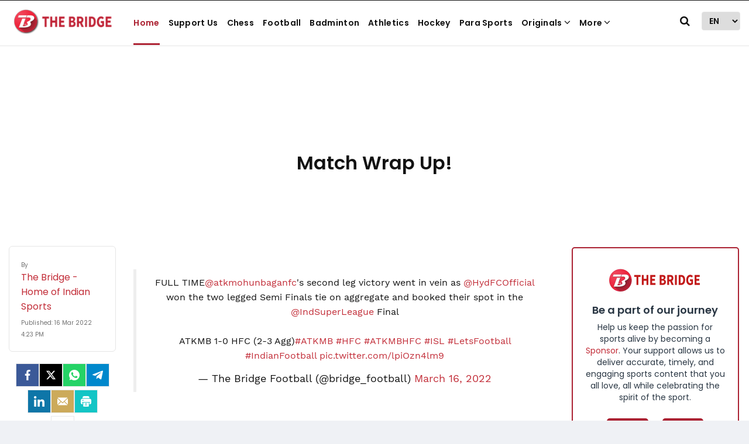

--- FILE ---
content_type: text/html; charset=utf-8
request_url: https://www.google.com/recaptcha/api2/aframe
body_size: 267
content:
<!DOCTYPE HTML><html><head><meta http-equiv="content-type" content="text/html; charset=UTF-8"></head><body><script nonce="0Kav5I3rBS-zdqBqMssFcw">/** Anti-fraud and anti-abuse applications only. See google.com/recaptcha */ try{var clients={'sodar':'https://pagead2.googlesyndication.com/pagead/sodar?'};window.addEventListener("message",function(a){try{if(a.source===window.parent){var b=JSON.parse(a.data);var c=clients[b['id']];if(c){var d=document.createElement('img');d.src=c+b['params']+'&rc='+(localStorage.getItem("rc::a")?sessionStorage.getItem("rc::b"):"");window.document.body.appendChild(d);sessionStorage.setItem("rc::e",parseInt(sessionStorage.getItem("rc::e")||0)+1);localStorage.setItem("rc::h",'1767754296471');}}}catch(b){}});window.parent.postMessage("_grecaptcha_ready", "*");}catch(b){}</script></body></html>

--- FILE ---
content_type: application/javascript
request_url: https://thebridge.in/scripts/themesportjs.min.0bab016e.js
body_size: 6215
content:
function openMenu(){$(".bd-hamburg").on("click",function(){$(".bd-mob-menubox").toggleClass("show")}),$(".mob-arrow-down-btn").on("click",function(){$(this).closest(".bd-mobmenu-li").find(".bd-mob-megadropdown .bd-megadropul").toggleClass("show"),$(this).closest(".bd-mobmenu-li").find(".bd-dropdownul").toggleClass("show")})}!function($,undefined){"use strict";var defaults={item:3,autoWidth:!1,slideMove:1,slideMargin:10,addClass:"",mode:"slide",useCSS:!0,cssEasing:"ease",easing:"linear",speed:400,auto:!1,pauseOnHover:!1,loop:!1,slideEndAnimation:!0,pause:2e3,keyPress:!1,controls:!0,prevHtml:"",nextHtml:"",rtl:!1,adaptiveHeight:!1,vertical:!1,verticalHeight:500,vThumbWidth:100,thumbItem:10,pager:!0,gallery:!1,galleryMargin:5,thumbMargin:5,currentPagerPosition:"middle",enableTouch:!0,enableDrag:!0,freeMove:!0,swipeThreshold:40,responsive:[{breakpoint:480,settings:{item:2}}],onBeforeStart:function($el){},onSliderLoad:function($el){},onBeforeSlide:function($el,scene){},onAfterSlide:function($el,scene){},onBeforeNextSlide:function($el,scene){},onBeforePrevSlide:function($el,scene){}};$.fn.lightSlider=function(options){if(0===this.length)return this;if(this.length>1)return this.each(function(){$(this).lightSlider(options)}),this;var plugin={},settings=$.extend(!0,{},defaults,options),settingsTemp={},$el=this;plugin.$el=this,"fade"===settings.mode&&(settings.vertical=!1);var $children=$el.children(),windowW=$(window).width(),breakpoint=null,resposiveObj=null,length=0,w=0,on=!1,elSize=0,$slide="",scene=0,property=settings.vertical===!0?"height":"width",gutter=settings.vertical===!0?"margin-bottom":"margin-right",slideValue=0,pagerWidth=0,slideWidth=0,thumbWidth=0,interval=null,isTouch="ontouchstart"in document.documentElement,refresh={};return refresh.chbreakpoint=function(){if(windowW=$(window).width(),settings.responsive.length){var item;if(settings.autoWidth===!1&&(item=settings.item),windowW<settings.responsive[0].breakpoint)for(var i=0;i<settings.responsive.length;i++)windowW<settings.responsive[i].breakpoint&&(breakpoint=settings.responsive[i].breakpoint,resposiveObj=settings.responsive[i]);if("undefined"!=typeof resposiveObj&&null!==resposiveObj)for(var j in resposiveObj.settings)resposiveObj.settings.hasOwnProperty(j)&&(("undefined"==typeof settingsTemp[j]||null===settingsTemp[j])&&(settingsTemp[j]=settings[j]),settings[j]=resposiveObj.settings[j]);if(!$.isEmptyObject(settingsTemp)&&windowW>settings.responsive[0].breakpoint)for(var k in settingsTemp)settingsTemp.hasOwnProperty(k)&&(settings[k]=settingsTemp[k]);settings.autoWidth===!1&&slideValue>0&&slideWidth>0&&item!==settings.item&&(scene=Math.round(slideValue/((slideWidth+settings.slideMargin)*settings.slideMove)))}},refresh.calSW=function(){settings.autoWidth===!1&&(slideWidth=(elSize-(settings.item*settings.slideMargin-settings.slideMargin))/settings.item)},refresh.calWidth=function(cln){var ln=cln===!0?$slide.find(".lslide").length:$children.length;if(settings.autoWidth===!1)w=ln*(slideWidth+settings.slideMargin);else{w=0;for(var i=0;ln>i;i++)w+=parseInt($children.eq(i).width())+settings.slideMargin}return w},plugin={doCss:function(){var support=function(){for(var transition=["transition","MozTransition","WebkitTransition","OTransition","msTransition","KhtmlTransition"],root=document.documentElement,i=0;i<transition.length;i++)if(transition[i]in root.style)return!0};return settings.useCSS&&support()?!0:!1},keyPress:function(){settings.keyPress&&$(document).on("keyup.lightslider",function(e){$(":focus").is("input, textarea")||(e.preventDefault?e.preventDefault():e.returnValue=!1,37===e.keyCode?$el.goToPrevSlide():39===e.keyCode&&$el.goToNextSlide())})},controls:function(){settings.controls&&($el.after('<div class="lSAction"><a class="lSPrev">'+settings.prevHtml+'</a><a class="lSNext">'+settings.nextHtml+"</a></div>"),settings.autoWidth?refresh.calWidth(!1)<elSize&&$slide.find(".lSAction").hide():length<=settings.item&&$slide.find(".lSAction").hide(),$slide.find(".lSAction a").on("click",function(e){return e.preventDefault?e.preventDefault():e.returnValue=!1,"lSPrev"===$(this).attr("class")?$el.goToPrevSlide():$el.goToNextSlide(),!1}))},initialStyle:function(){var $this=this;"fade"===settings.mode&&(settings.autoWidth=!1,settings.slideEndAnimation=!1),settings.auto&&(settings.slideEndAnimation=!1),settings.autoWidth&&(settings.slideMove=1,settings.item=1),settings.loop&&(settings.slideMove=1,settings.freeMove=!1),settings.onBeforeStart.call(this,$el),refresh.chbreakpoint(),$el.addClass("lightSlider").wrap('<div class="lSSlideOuter '+settings.addClass+'"><div class="lSSlideWrapper"></div></div>'),$slide=$el.parent(".lSSlideWrapper"),settings.rtl===!0&&$slide.parent().addClass("lSrtl"),settings.vertical?($slide.parent().addClass("vertical"),elSize=settings.verticalHeight,$slide.css("height",elSize+"px")):elSize=$el.outerWidth(),$children.addClass("lslide"),settings.loop===!0&&"slide"===settings.mode&&(refresh.calSW(),refresh.clone=function(){if(refresh.calWidth(!0)>elSize){for(var tWr=0,tI=0,k=0;k<$children.length&&(tWr+=parseInt($el.find(".lslide").eq(k).width())+settings.slideMargin,tI++,!(tWr>=elSize+settings.slideMargin));k++);var tItem=settings.autoWidth===!0?tI:settings.item;if(tItem<$el.find(".clone.left").length)for(var i=0;i<$el.find(".clone.left").length-tItem;i++)$children.eq(i).remove();if(tItem<$el.find(".clone.right").length)for(var j=$children.length-1;j>$children.length-1-$el.find(".clone.right").length;j--)scene--,$children.eq(j).remove();for(var n=$el.find(".clone.right").length;tItem>n;n++)$el.find(".lslide").eq(n).clone().removeClass("lslide").addClass("clone right").appendTo($el),scene++;for(var m=$el.find(".lslide").length-$el.find(".clone.left").length;m>$el.find(".lslide").length-tItem;m--)$el.find(".lslide").eq(m-1).clone().removeClass("lslide").addClass("clone left").prependTo($el);$children=$el.children()}else $children.hasClass("clone")&&($el.find(".clone").remove(),$this.move($el,0))},refresh.clone()),refresh.sSW=function(){length=$children.length,settings.rtl===!0&&settings.vertical===!1&&(gutter="margin-left"),settings.autoWidth===!1&&$children.css(property,slideWidth+"px"),$children.css(gutter,settings.slideMargin+"px"),w=refresh.calWidth(!1),$el.css(property,w+"px"),settings.loop===!0&&"slide"===settings.mode&&on===!1&&(scene=$el.find(".clone.left").length)},refresh.calL=function(){$children=$el.children(),length=$children.length},this.doCss()&&$slide.addClass("usingCss"),refresh.calL(),"slide"===settings.mode?(refresh.calSW(),refresh.sSW(),settings.loop===!0&&(slideValue=$this.slideValue(),this.move($el,slideValue)),settings.vertical===!1&&this.setHeight($el,!1)):(this.setHeight($el,!0),$el.addClass("lSFade"),this.doCss()||($children.fadeOut(0),$children.eq(scene).fadeIn(0))),settings.loop===!0&&"slide"===settings.mode?$children.eq(scene).addClass("active"):$children.first().addClass("active")},pager:function(){var $this=this;if(refresh.createPager=function(){thumbWidth=(elSize-(settings.thumbItem*settings.thumbMargin-settings.thumbMargin))/settings.thumbItem;var $children=$slide.find(".lslide"),length=$slide.find(".lslide").length,i=0,pagers="",v=0;for(i=0;length>i;i++){"slide"===settings.mode&&(settings.autoWidth?v+=(parseInt($children.eq(i).width())+settings.slideMargin)*settings.slideMove:v=i*((slideWidth+settings.slideMargin)*settings.slideMove));var thumb=$children.eq(i*settings.slideMove).attr("data-thumb");if(pagers+=settings.gallery===!0?'<li style="width:100%;'+property+":"+thumbWidth+"px;"+gutter+":"+settings.thumbMargin+'px"><a href="#"><img src="'+thumb+'" /></a></li>':'<li><a href="#">'+(i+1)+"</a></li>","slide"===settings.mode&&v>=w-elSize-settings.slideMargin){i+=1;var minPgr=2;settings.autoWidth&&(pagers+='<li><a href="#">'+(i+1)+"</a></li>",minPgr=1),minPgr>i?(pagers=null,$slide.parent().addClass("noPager")):$slide.parent().removeClass("noPager");break}}var $cSouter=$slide.parent();$cSouter.find(".lSPager").html(pagers),settings.gallery===!0&&(settings.vertical===!0&&$cSouter.find(".lSPager").css("width",settings.vThumbWidth+"px"),pagerWidth=i*(settings.thumbMargin+thumbWidth)+.5,$cSouter.find(".lSPager").css({property:pagerWidth+"px","transition-duration":settings.speed+"ms"}),settings.vertical===!0&&$slide.parent().css("padding-right",settings.vThumbWidth+settings.galleryMargin+"px"),$cSouter.find(".lSPager").css(property,pagerWidth+"px"));var $pager=$cSouter.find(".lSPager").find("li");$pager.first().addClass("active"),$pager.on("click",function(){return settings.loop===!0&&"slide"===settings.mode?scene+=$pager.index(this)-$cSouter.find(".lSPager").find("li.active").index():scene=$pager.index(this),$el.mode(!1),settings.gallery===!0&&$this.slideThumb(),!1})},settings.pager){var cl="lSpg";settings.gallery&&(cl="lSGallery"),$slide.after('<ul class="lSPager '+cl+'"></ul>');var gMargin=settings.vertical?"margin-left":"margin-top";$slide.parent().find(".lSPager").css(gMargin,settings.galleryMargin+"px"),refresh.createPager()}setTimeout(function(){refresh.init()},0)},setHeight:function(ob,fade){var obj=null,$this=this;obj=settings.loop?ob.children(".lslide ").first():ob.children().first();var setCss=function(){var tH=obj.outerHeight(),tP=0,tHT=tH;fade&&(tH=0,tP=100*tHT/elSize),ob.css({height:tH+"px","padding-bottom":tP+"%"})};setCss(),obj.find("img").length?obj.find("img")[0].complete?(setCss(),interval||$this.auto()):obj.find("img").on("load",function(){setTimeout(function(){setCss(),interval||$this.auto()},100)}):interval||$this.auto()},active:function(ob,t){this.doCss()&&"fade"===settings.mode&&$slide.addClass("on");var sc=0;if(scene*settings.slideMove<length){ob.removeClass("active"),this.doCss()||"fade"!==settings.mode||t!==!1||ob.fadeOut(settings.speed),sc=t===!0?scene:scene*settings.slideMove;var l,nl;t===!0&&(l=ob.length,nl=l-1,sc+1>=l&&(sc=nl)),settings.loop===!0&&"slide"===settings.mode&&(sc=t===!0?scene-$el.find(".clone.left").length:scene*settings.slideMove,t===!0&&(l=ob.length,nl=l-1,sc+1===l?sc=nl:sc+1>l&&(sc=0))),this.doCss()||"fade"!==settings.mode||t!==!1||ob.eq(sc).fadeIn(settings.speed),ob.eq(sc).addClass("active")}else ob.removeClass("active"),ob.eq(ob.length-1).addClass("active"),this.doCss()||"fade"!==settings.mode||t!==!1||(ob.fadeOut(settings.speed),ob.eq(sc).fadeIn(settings.speed))},move:function(ob,v){settings.rtl===!0&&(v=-v),this.doCss()?settings.vertical===!0?ob.css({transform:"translate3d(0px, "+-v+"px, 0px)","-webkit-transform":"translate3d(0px, "+-v+"px, 0px)"}):ob.css({transform:"translate3d("+-v+"px, 0px, 0px)","-webkit-transform":"translate3d("+-v+"px, 0px, 0px)"}):settings.vertical===!0?ob.css("position","relative").animate({top:-v+"px"},settings.speed,settings.easing):ob.css("position","relative").animate({left:-v+"px"},settings.speed,settings.easing);var $thumb=$slide.parent().find(".lSPager").find("li");this.active($thumb,!0)},fade:function(){this.active($children,!1);var $thumb=$slide.parent().find(".lSPager").find("li");this.active($thumb,!0)},slide:function(){var $this=this;refresh.calSlide=function(){w>elSize&&(slideValue=$this.slideValue(),$this.active($children,!1),slideValue>w-elSize-settings.slideMargin?slideValue=w-elSize-settings.slideMargin:0>slideValue&&(slideValue=0),$this.move($el,slideValue),settings.loop===!0&&"slide"===settings.mode&&(scene>=length-$el.find(".clone.left").length/settings.slideMove&&$this.resetSlide($el.find(".clone.left").length),0===scene&&$this.resetSlide($slide.find(".lslide").length)))},refresh.calSlide()},resetSlide:function(s){var $this=this;$slide.find(".lSAction a").addClass("disabled"),setTimeout(function(){scene=s,$slide.css("transition-duration","0ms"),slideValue=$this.slideValue(),$this.active($children,!1),plugin.move($el,slideValue),setTimeout(function(){$slide.css("transition-duration",settings.speed+"ms"),$slide.find(".lSAction a").removeClass("disabled")},50)},settings.speed+100)},slideValue:function(){var _sV=0;if(settings.autoWidth===!1)_sV=scene*((slideWidth+settings.slideMargin)*settings.slideMove);else{_sV=0;for(var i=0;scene>i;i++)_sV+=parseInt($children.eq(i).width())+settings.slideMargin}return _sV},slideThumb:function(){var position;switch(settings.currentPagerPosition){case"left":position=0;break;case"middle":position=elSize/2-thumbWidth/2;break;case"right":position=elSize-thumbWidth}var sc=scene-$el.find(".clone.left").length,$pager=$slide.parent().find(".lSPager");"slide"===settings.mode&&settings.loop===!0&&(sc>=$pager.children().length?sc=0:0>sc&&(sc=$pager.children().length));var thumbSlide=sc*(thumbWidth+settings.thumbMargin)-position;thumbSlide+elSize>pagerWidth&&(thumbSlide=pagerWidth-elSize-settings.thumbMargin),0>thumbSlide&&(thumbSlide=0),this.move($pager,thumbSlide)},auto:function(){settings.auto&&(clearInterval(interval),interval=setInterval(function(){$el.goToNextSlide()},settings.pause))},pauseOnHover:function(){var $this=this;settings.auto&&settings.pauseOnHover&&($slide.on("mouseenter",function(){$(this).addClass("ls-hover"),$el.pause(),settings.auto=!0}),$slide.on("mouseleave",function(){$(this).removeClass("ls-hover"),$slide.find(".lightSlider").hasClass("lsGrabbing")||$this.auto()}))},touchMove:function(endCoords,startCoords){if($slide.css("transition-duration","0ms"),"slide"===settings.mode){var distance=endCoords-startCoords,swipeVal=slideValue-distance;if(swipeVal>=w-elSize-settings.slideMargin)if(settings.freeMove===!1)swipeVal=w-elSize-settings.slideMargin;else{var swipeValT=w-elSize-settings.slideMargin;swipeVal=swipeValT+(swipeVal-swipeValT)/5}else 0>swipeVal&&(settings.freeMove===!1?swipeVal=0:swipeVal/=5);this.move($el,swipeVal)}},touchEnd:function(distance){if($slide.css("transition-duration",settings.speed+"ms"),"slide"===settings.mode){var mxVal=!1,_next=!0;slideValue-=distance,slideValue>w-elSize-settings.slideMargin?(slideValue=w-elSize-settings.slideMargin,settings.autoWidth===!1&&(mxVal=!0)):0>slideValue&&(slideValue=0);var gC=function(next){var ad=0;if(mxVal||next&&(ad=1),settings.autoWidth)for(var tW=0,i=0;i<$children.length&&(tW+=parseInt($children.eq(i).width())+settings.slideMargin,scene=i+ad,!(tW>=slideValue));i++);else{var num=slideValue/((slideWidth+settings.slideMargin)*settings.slideMove);scene=parseInt(num)+ad,slideValue>=w-elSize-settings.slideMargin&&num%1!==0&&scene++}};distance>=settings.swipeThreshold?(gC(!1),_next=!1):distance<=-settings.swipeThreshold&&(gC(!0),_next=!1),$el.mode(_next),this.slideThumb()}else distance>=settings.swipeThreshold?$el.goToPrevSlide():distance<=-settings.swipeThreshold&&$el.goToNextSlide()},enableDrag:function(){var $this=this;if(!isTouch){var startCoords=0,endCoords=0,isDraging=!1;$slide.find(".lightSlider").addClass("lsGrab"),$slide.on("mousedown",function(e){return elSize>w&&0!==w?!1:void("lSPrev"!==$(e.target).attr("class")&&"lSNext"!==$(e.target).attr("class")&&(startCoords=settings.vertical===!0?e.pageY:e.pageX,isDraging=!0,e.preventDefault?e.preventDefault():e.returnValue=!1,$slide.scrollLeft+=1,$slide.scrollLeft-=1,$slide.find(".lightSlider").removeClass("lsGrab").addClass("lsGrabbing"),clearInterval(interval)))}),$(window).on("mousemove",function(e){isDraging&&(endCoords=settings.vertical===!0?e.pageY:e.pageX,$this.touchMove(endCoords,startCoords))}),$(window).on("mouseup",function(e){if(isDraging){$slide.find(".lightSlider").removeClass("lsGrabbing").addClass("lsGrab"),isDraging=!1,endCoords=settings.vertical===!0?e.pageY:e.pageX;var distance=endCoords-startCoords;Math.abs(distance)>=settings.swipeThreshold&&$(window).on("click.ls",function(e){e.preventDefault?e.preventDefault():e.returnValue=!1,e.stopImmediatePropagation(),e.stopPropagation(),$(window).off("click.ls")}),$this.touchEnd(distance)}})}},enableTouch:function(){var $this=this;if(isTouch){var startCoords={},endCoords={};$slide.on("touchstart",function(e){endCoords=e.originalEvent.targetTouches[0],startCoords.pageX=e.originalEvent.targetTouches[0].pageX,startCoords.pageY=e.originalEvent.targetTouches[0].pageY,clearInterval(interval)}),$slide.on("touchmove",function(e){if(elSize>w&&0!==w)return!1;var orig=e.originalEvent;endCoords=orig.targetTouches[0];var xMovement=Math.abs(endCoords.pageX-startCoords.pageX),yMovement=Math.abs(endCoords.pageY-startCoords.pageY);settings.vertical===!0?(3*yMovement>xMovement&&e.preventDefault(),$this.touchMove(endCoords.pageY,startCoords.pageY)):(3*xMovement>yMovement&&e.preventDefault(),$this.touchMove(endCoords.pageX,startCoords.pageX))}),$slide.on("touchend",function(){if(elSize>w&&0!==w)return!1;var distance;distance=settings.vertical===!0?endCoords.pageY-startCoords.pageY:endCoords.pageX-startCoords.pageX,$this.touchEnd(distance)})}},build:function(){var $this=this;$this.initialStyle(),this.doCss()&&(settings.enableTouch===!0&&$this.enableTouch(),settings.enableDrag===!0&&$this.enableDrag()),$(window).on("focus",function(){$this.auto()}),$(window).on("blur",function(){clearInterval(interval)}),$this.pager(),$this.pauseOnHover(),$this.controls(),$this.keyPress()}},plugin.build(),refresh.init=function(){refresh.chbreakpoint(),settings.vertical===!0?(elSize=settings.item>1?settings.verticalHeight:$children.outerHeight(),$slide.css("height",elSize+"px")):elSize=$slide.outerWidth(),settings.loop===!0&&"slide"===settings.mode&&refresh.clone(),refresh.calL(),"slide"===settings.mode&&$el.removeClass("lSSlide"),"slide"===settings.mode&&(refresh.calSW(),refresh.sSW()),setTimeout(function(){"slide"===settings.mode&&$el.addClass("lSSlide")},1e3),settings.pager&&refresh.createPager(),settings.adaptiveHeight===!0&&settings.vertical===!1&&$el.css("height",$children.eq(scene).outerHeight(!0)),settings.adaptiveHeight===!1&&("slide"===settings.mode?settings.vertical===!1?plugin.setHeight($el,!1):plugin.auto():plugin.setHeight($el,!0)),settings.gallery===!0&&plugin.slideThumb(),"slide"===settings.mode&&plugin.slide(),settings.autoWidth===!1?$children.length<=settings.item?$slide.find(".lSAction").hide():$slide.find(".lSAction").show():refresh.calWidth(!1)<elSize&&0!==w?$slide.find(".lSAction").hide():$slide.find(".lSAction").show()},$el.goToPrevSlide=function(){if(scene>0)settings.onBeforePrevSlide.call(this,$el,scene),scene--,$el.mode(!1),settings.gallery===!0&&plugin.slideThumb();else if(settings.loop===!0){if(settings.onBeforePrevSlide.call(this,$el,scene),"fade"===settings.mode){var l=length-1;scene=parseInt(l/settings.slideMove)}$el.mode(!1),settings.gallery===!0&&plugin.slideThumb()}else settings.slideEndAnimation===!0&&($el.addClass("leftEnd"),setTimeout(function(){$el.removeClass("leftEnd")},400))},$el.goToNextSlide=function(){var nextI=!0;if("slide"===settings.mode){var _slideValue=plugin.slideValue();nextI=_slideValue<w-elSize-settings.slideMargin}scene*settings.slideMove<length-settings.slideMove&&nextI?(settings.onBeforeNextSlide.call(this,$el,scene),scene++,$el.mode(!1),settings.gallery===!0&&plugin.slideThumb()):settings.loop===!0?(settings.onBeforeNextSlide.call(this,$el,scene),scene=0,$el.mode(!1),settings.gallery===!0&&plugin.slideThumb()):settings.slideEndAnimation===!0&&($el.addClass("rightEnd"),setTimeout(function(){$el.removeClass("rightEnd")},400))},$el.mode=function(_touch){settings.adaptiveHeight===!0&&settings.vertical===!1&&$el.css("height",$children.eq(scene).outerHeight(!0)),on===!1&&("slide"===settings.mode?plugin.doCss()&&($el.addClass("lSSlide"),""!==settings.speed&&$slide.css("transition-duration",settings.speed+"ms"),""!==settings.cssEasing&&$slide.css("transition-timing-function",settings.cssEasing)):plugin.doCss()&&(""!==settings.speed&&$el.css("transition-duration",settings.speed+"ms"),""!==settings.cssEasing&&$el.css("transition-timing-function",settings.cssEasing))),_touch||settings.onBeforeSlide.call(this,$el,scene),"slide"===settings.mode?plugin.slide():plugin.fade(),$slide.hasClass("ls-hover")||plugin.auto(),setTimeout(function(){_touch||settings.onAfterSlide.call(this,$el,scene)},settings.speed),on=!0},$el.play=function(){$el.goToNextSlide(),settings.auto=!0,plugin.auto()},$el.pause=function(){settings.auto=!1,clearInterval(interval)},$el.refresh=function(){refresh.init()},$el.getCurrentSlideCount=function(){var sc=scene;if(settings.loop){var ln=$slide.find(".lslide").length,cl=$el.find(".clone.left").length;sc=cl-1>=scene?ln+(scene-cl):scene>=ln+cl?scene-ln-cl:scene-cl}return sc+1},$el.getTotalSlideCount=function(){return $slide.find(".lslide").length},$el.goToSlide=function(s){scene=settings.loop?s+$el.find(".clone.left").length-1:s,$el.mode(!1),settings.gallery===!0&&plugin.slideThumb()},$el.destroy=function(){$el.lightSlider&&($el.goToPrevSlide=function(){},$el.goToNextSlide=function(){},$el.mode=function(){},$el.play=function(){},$el.pause=function(){},$el.refresh=function(){},$el.getCurrentSlideCount=function(){},$el.getTotalSlideCount=function(){},$el.goToSlide=function(){},$el.lightSlider=null,refresh={init:function(){}},$el.parent().parent().find(".lSAction, .lSPager").remove(),$el.removeClass("lightSlider lSFade lSSlide lsGrab lsGrabbing leftEnd right").removeAttr("style").unwrap().unwrap(),$el.children().removeAttr("style"),$children.removeClass("lslide active"),$el.find(".clone").remove(),$children=null,interval=null,on=!1,scene=0)},setTimeout(function(){settings.onSliderLoad.call(this,$el)},10),$(window).on("resize orientationchange",function(e){setTimeout(function(){e.preventDefault?e.preventDefault():e.returnValue=!1,refresh.init()},200)}),this}}(jQuery),function(){var initalized=!1;window.initialiseScriptsBinding=function(){if(!initalized){initalized=!0;for(var fSlider,els=$(".content-slider-vertical"),i=0;i<els.length;i++){var ss=initContentSlider($(els[i]));fSlider||(fSlider=ss)}$(".select-team-name-wrap").on("change",function(){var selected=$(".select-team-name-wrap option:selected"),target=selected.attr("data-select"),$target=$(target),parent=$(this).closest(".select-team-name-parent-wrap"),icon=selected.attr("data-icon"),image=selected.attr("data-image"),tIcon=parent.find(".remove-selected-class"),tImage=parent.find(".remove-selected-image");$(".teams-names-wrap").addClass("hide"),$target.removeClass("hide"),icon&&tIcon.length&&tIcon.attr("class","fa "+icon),image&&tImage.length&&tImage.attr("src",image)}),$(".site-search").click(function(){$(".search-hide, .s-overlay").fadeToggle()}),$(".s-close").click(function(){$(".search-hide,.s-overlay").fadeOut()}),$(".search-text-value").on("keyup",function(event){13===event.keyCode&&(event.preventDefault(),$(".search-now-btn").trigger("click"))}),$(".search-btn").click(function(){$(".search-area").fadeIn(),$("#search-input-box").focus()}),$("#search-input-box").on("click",function(e){e.stopPropagation()}),$(".close-btn").click(function(){$(".search-area").fadeOut()}),$(".search-area").on("click",function(){$(".search-area").fadeOut()}),$(".search-now-btn").on("click",function(){var val=$(".search-text-value").val();window.location.href="/search?search="+val});var width=$("main").width(),height=3*width/5;if($(".bd-header-with-bgimg").css("height",height),$(".bd-header-with-bgimg").css("min-height",height),$(".bd-header-with-bgimg").css("max-height",height),$(".date-event-timer").length){var t=$(".date-event-timer").attr("data-event-date"),time=new Date(t).getTime();setInterval(function(){var now=(new Date).getTime(),diff=time-now;0>diff&&$(".date-event-timer").parent().addClass("hide");var days=parseInt(diff/864e5);diff-=1e3*days*60*60*24;var hours=parseInt(diff/36e5);diff-=1e3*hours*60*60;var mins=parseInt(diff/6e4);diff-=1e3*mins*60;var secs=parseInt(diff/1e3);diff-=1e3*secs,$(".date-event-timer").find(".days").html(days),$(".date-event-timer").find(".hours").html(hours),$(".date-event-timer").find(".mins").html(mins),$(".date-event-timer").find(".secs").html(secs)},1e3)}$(".lang-select-in-header").on("change",function(){window.location.href=$(this).val()}),openMenu(),$(document).ready(function(){var areaCarousels=[];$("body").find(".light-slider").each(function(index){$(this).removeClass("hide"),$(this).find("li").length&&$(this).find("li").length<2||(areaCarousels[index]=$(this).lightSlider({gallery:$(this).attr("data-gallery")?!0:!1,item:$(this).attr("data-count")?$(this).attr("data-count"):1,thumbItem:$(this).attr("data-gallery-thumb-count")?parseInt($(this).attr("data-gallery-thumb-count")):9,slideMargin:10,speed:1e3,auto:!1,pager:!0,loop:!0,pauseOnHover:!0,responsive:[{breakpoint:480,settings:{item:$(this).attr("item-count")||1,slideMove:1}}],onSliderLoad:function(){$("#image-gallery").removeClass("cS-hidden"),$(".content-slider").removeClass("hide"),$(".custom-ctrl").removeClass("hide")}}))}),$.each(areaCarousels,function(index){var lS_Object=areaCarousels[index],$that=$(lS_Object),$sliderControls=$that.closest(".item").find(".custom-ctrl");$sliderControls.find(".custom-ctrl-next").on("click",function(){lS_Object.goToNextSlide()}),$sliderControls.find(".custom-ctrl-prev").on("click",function(){lS_Object.goToPrevSlide()})})})}}}();var getElement=function(el){return function(){return $(el)}},initContentSlider=function(el){var $el=getElement(el)();$el.removeClass("hide");var flider=$el.lightSlider({gallery:$el.attr("data-gallery")?!0:!1,item:$el.attr("data-count")?parseInt($el.attr("data-count")):1,thumbItem:$el.attr("data-gallery-thumb-count")?parseInt($el.attr("data-gallery-thumb-count")):9,slideMargin:10,speed:1e3,auto:!1,vertical:$el.attr("vertical")?!0:!1,verticalHeight:$el.attr("height")?parseInt($el.attr("height")):400,loop:!0,pager:$el.attr("pager")?!1:!0,responsive:[{breakpoint:480,settings:{gallery:$el.attr("data-gallery")?!0:!1,item:$el.attr("data-count")?parseInt($el.attr("data-count")):1,thumbItem:$el.attr("data-gallery-thumb-count")?parseInt($el.attr("data-gallery-thumb-count")):9,slideMargin:10,speed:1e3,auto:!0,vertical:$el.attr("vertical")?!0:!1,verticalHeight:$el.attr("height")?parseInt($el.attr("height")):400,loop:!0,pager:$el.attr("pager")?!1:!0}}]});return flider};